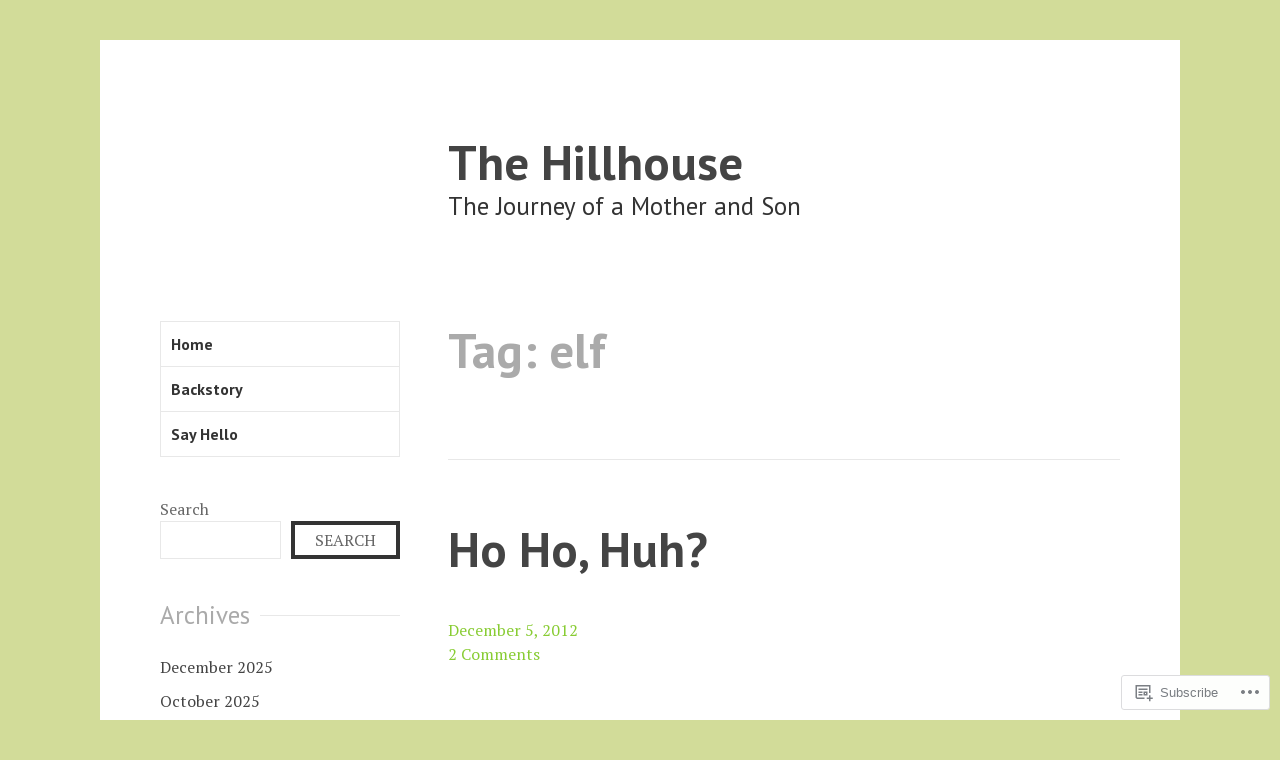

--- FILE ---
content_type: text/html; charset=UTF-8
request_url: https://thehillhouseingreenfield.com/tag/elf/
body_size: 18040
content:
<!DOCTYPE html>
<html lang="en">
<head>
<meta charset="UTF-8">
<meta name="viewport" content="width=device-width, initial-scale=1">
<link rel="profile" href="http://gmpg.org/xfn/11">
<link rel="pingback" href="https://thehillhouseingreenfield.com/xmlrpc.php">

<title>elf &#8211; The Hillhouse</title>
<meta name='robots' content='max-image-preview:large' />

<!-- Async WordPress.com Remote Login -->
<script id="wpcom_remote_login_js">
var wpcom_remote_login_extra_auth = '';
function wpcom_remote_login_remove_dom_node_id( element_id ) {
	var dom_node = document.getElementById( element_id );
	if ( dom_node ) { dom_node.parentNode.removeChild( dom_node ); }
}
function wpcom_remote_login_remove_dom_node_classes( class_name ) {
	var dom_nodes = document.querySelectorAll( '.' + class_name );
	for ( var i = 0; i < dom_nodes.length; i++ ) {
		dom_nodes[ i ].parentNode.removeChild( dom_nodes[ i ] );
	}
}
function wpcom_remote_login_final_cleanup() {
	wpcom_remote_login_remove_dom_node_classes( "wpcom_remote_login_msg" );
	wpcom_remote_login_remove_dom_node_id( "wpcom_remote_login_key" );
	wpcom_remote_login_remove_dom_node_id( "wpcom_remote_login_validate" );
	wpcom_remote_login_remove_dom_node_id( "wpcom_remote_login_js" );
	wpcom_remote_login_remove_dom_node_id( "wpcom_request_access_iframe" );
	wpcom_remote_login_remove_dom_node_id( "wpcom_request_access_styles" );
}

// Watch for messages back from the remote login
window.addEventListener( "message", function( e ) {
	if ( e.origin === "https://r-login.wordpress.com" ) {
		var data = {};
		try {
			data = JSON.parse( e.data );
		} catch( e ) {
			wpcom_remote_login_final_cleanup();
			return;
		}

		if ( data.msg === 'LOGIN' ) {
			// Clean up the login check iframe
			wpcom_remote_login_remove_dom_node_id( "wpcom_remote_login_key" );

			var id_regex = new RegExp( /^[0-9]+$/ );
			var token_regex = new RegExp( /^.*|.*|.*$/ );
			if (
				token_regex.test( data.token )
				&& id_regex.test( data.wpcomid )
			) {
				// We have everything we need to ask for a login
				var script = document.createElement( "script" );
				script.setAttribute( "id", "wpcom_remote_login_validate" );
				script.src = '/remote-login.php?wpcom_remote_login=validate'
					+ '&wpcomid=' + data.wpcomid
					+ '&token=' + encodeURIComponent( data.token )
					+ '&host=' + window.location.protocol
					+ '//' + window.location.hostname
					+ '&postid=4596'
					+ '&is_singular=';
				document.body.appendChild( script );
			}

			return;
		}

		// Safari ITP, not logged in, so redirect
		if ( data.msg === 'LOGIN-REDIRECT' ) {
			window.location = 'https://wordpress.com/log-in?redirect_to=' + window.location.href;
			return;
		}

		// Safari ITP, storage access failed, remove the request
		if ( data.msg === 'LOGIN-REMOVE' ) {
			var css_zap = 'html { -webkit-transition: margin-top 1s; transition: margin-top 1s; } /* 9001 */ html { margin-top: 0 !important; } * html body { margin-top: 0 !important; } @media screen and ( max-width: 782px ) { html { margin-top: 0 !important; } * html body { margin-top: 0 !important; } }';
			var style_zap = document.createElement( 'style' );
			style_zap.type = 'text/css';
			style_zap.appendChild( document.createTextNode( css_zap ) );
			document.body.appendChild( style_zap );

			var e = document.getElementById( 'wpcom_request_access_iframe' );
			e.parentNode.removeChild( e );

			document.cookie = 'wordpress_com_login_access=denied; path=/; max-age=31536000';

			return;
		}

		// Safari ITP
		if ( data.msg === 'REQUEST_ACCESS' ) {
			console.log( 'request access: safari' );

			// Check ITP iframe enable/disable knob
			if ( wpcom_remote_login_extra_auth !== 'safari_itp_iframe' ) {
				return;
			}

			// If we are in a "private window" there is no ITP.
			var private_window = false;
			try {
				var opendb = window.openDatabase( null, null, null, null );
			} catch( e ) {
				private_window = true;
			}

			if ( private_window ) {
				console.log( 'private window' );
				return;
			}

			var iframe = document.createElement( 'iframe' );
			iframe.id = 'wpcom_request_access_iframe';
			iframe.setAttribute( 'scrolling', 'no' );
			iframe.setAttribute( 'sandbox', 'allow-storage-access-by-user-activation allow-scripts allow-same-origin allow-top-navigation-by-user-activation' );
			iframe.src = 'https://r-login.wordpress.com/remote-login.php?wpcom_remote_login=request_access&origin=' + encodeURIComponent( data.origin ) + '&wpcomid=' + encodeURIComponent( data.wpcomid );

			var css = 'html { -webkit-transition: margin-top 1s; transition: margin-top 1s; } /* 9001 */ html { margin-top: 46px !important; } * html body { margin-top: 46px !important; } @media screen and ( max-width: 660px ) { html { margin-top: 71px !important; } * html body { margin-top: 71px !important; } #wpcom_request_access_iframe { display: block; height: 71px !important; } } #wpcom_request_access_iframe { border: 0px; height: 46px; position: fixed; top: 0; left: 0; width: 100%; min-width: 100%; z-index: 99999; background: #23282d; } ';

			var style = document.createElement( 'style' );
			style.type = 'text/css';
			style.id = 'wpcom_request_access_styles';
			style.appendChild( document.createTextNode( css ) );
			document.body.appendChild( style );

			document.body.appendChild( iframe );
		}

		if ( data.msg === 'DONE' ) {
			wpcom_remote_login_final_cleanup();
		}
	}
}, false );

// Inject the remote login iframe after the page has had a chance to load
// more critical resources
window.addEventListener( "DOMContentLoaded", function( e ) {
	var iframe = document.createElement( "iframe" );
	iframe.style.display = "none";
	iframe.setAttribute( "scrolling", "no" );
	iframe.setAttribute( "id", "wpcom_remote_login_key" );
	iframe.src = "https://r-login.wordpress.com/remote-login.php"
		+ "?wpcom_remote_login=key"
		+ "&origin=aHR0cHM6Ly90aGVoaWxsaG91c2VpbmdyZWVuZmllbGQuY29t"
		+ "&wpcomid=15526768"
		+ "&time=" + Math.floor( Date.now() / 1000 );
	document.body.appendChild( iframe );
}, false );
</script>
<link rel='dns-prefetch' href='//s0.wp.com' />
<link rel='dns-prefetch' href='//fonts-api.wp.com' />
<link rel="alternate" type="application/rss+xml" title="The Hillhouse &raquo; Feed" href="https://thehillhouseingreenfield.com/feed/" />
<link rel="alternate" type="application/rss+xml" title="The Hillhouse &raquo; Comments Feed" href="https://thehillhouseingreenfield.com/comments/feed/" />
<link rel="alternate" type="application/rss+xml" title="The Hillhouse &raquo; elf Tag Feed" href="https://thehillhouseingreenfield.com/tag/elf/feed/" />
	<script type="text/javascript">
		/* <![CDATA[ */
		function addLoadEvent(func) {
			var oldonload = window.onload;
			if (typeof window.onload != 'function') {
				window.onload = func;
			} else {
				window.onload = function () {
					oldonload();
					func();
				}
			}
		}
		/* ]]> */
	</script>
	<style id='wp-emoji-styles-inline-css'>

	img.wp-smiley, img.emoji {
		display: inline !important;
		border: none !important;
		box-shadow: none !important;
		height: 1em !important;
		width: 1em !important;
		margin: 0 0.07em !important;
		vertical-align: -0.1em !important;
		background: none !important;
		padding: 0 !important;
	}
/*# sourceURL=wp-emoji-styles-inline-css */
</style>
<link crossorigin='anonymous' rel='stylesheet' id='all-css-2-1' href='/wp-content/plugins/gutenberg-core/v22.2.0/build/styles/block-library/style.css?m=1764855221i&cssminify=yes' type='text/css' media='all' />
<style id='wp-block-library-inline-css'>
.has-text-align-justify {
	text-align:justify;
}
.has-text-align-justify{text-align:justify;}

/*# sourceURL=wp-block-library-inline-css */
</style><style id='wp-block-search-inline-css'>
.wp-block-search__button{margin-left:10px;word-break:normal}.wp-block-search__button.has-icon{line-height:0}.wp-block-search__button svg{fill:currentColor;height:1.25em;min-height:24px;min-width:24px;vertical-align:text-bottom;width:1.25em}:where(.wp-block-search__button){border:1px solid #ccc;padding:6px 10px}.wp-block-search__inside-wrapper{display:flex;flex:auto;flex-wrap:nowrap;max-width:100%}.wp-block-search__label{width:100%}.wp-block-search.wp-block-search__button-only .wp-block-search__button{box-sizing:border-box;display:flex;flex-shrink:0;justify-content:center;margin-left:0;max-width:100%}.wp-block-search.wp-block-search__button-only .wp-block-search__inside-wrapper{min-width:0!important;transition-property:width}.wp-block-search.wp-block-search__button-only .wp-block-search__input{flex-basis:100%;transition-duration:.3s}.wp-block-search.wp-block-search__button-only.wp-block-search__searchfield-hidden,.wp-block-search.wp-block-search__button-only.wp-block-search__searchfield-hidden .wp-block-search__inside-wrapper{overflow:hidden}.wp-block-search.wp-block-search__button-only.wp-block-search__searchfield-hidden .wp-block-search__input{border-left-width:0!important;border-right-width:0!important;flex-basis:0;flex-grow:0;margin:0;min-width:0!important;padding-left:0!important;padding-right:0!important;width:0!important}:where(.wp-block-search__input){appearance:none;border:1px solid #949494;flex-grow:1;font-family:inherit;font-size:inherit;font-style:inherit;font-weight:inherit;letter-spacing:inherit;line-height:inherit;margin-left:0;margin-right:0;min-width:3rem;padding:8px;text-decoration:unset!important;text-transform:inherit}:where(.wp-block-search__button-inside .wp-block-search__inside-wrapper){background-color:#fff;border:1px solid #949494;box-sizing:border-box;padding:4px}:where(.wp-block-search__button-inside .wp-block-search__inside-wrapper) .wp-block-search__input{border:none;border-radius:0;padding:0 4px}:where(.wp-block-search__button-inside .wp-block-search__inside-wrapper) .wp-block-search__input:focus{outline:none}:where(.wp-block-search__button-inside .wp-block-search__inside-wrapper) :where(.wp-block-search__button){padding:4px 8px}.wp-block-search.aligncenter .wp-block-search__inside-wrapper{margin:auto}.wp-block[data-align=right] .wp-block-search.wp-block-search__button-only .wp-block-search__inside-wrapper{float:right}
/*# sourceURL=/wp-content/plugins/gutenberg-core/v22.2.0/build/styles/block-library/search/style.css */
</style>
<style id='global-styles-inline-css'>
:root{--wp--preset--aspect-ratio--square: 1;--wp--preset--aspect-ratio--4-3: 4/3;--wp--preset--aspect-ratio--3-4: 3/4;--wp--preset--aspect-ratio--3-2: 3/2;--wp--preset--aspect-ratio--2-3: 2/3;--wp--preset--aspect-ratio--16-9: 16/9;--wp--preset--aspect-ratio--9-16: 9/16;--wp--preset--color--black: #000000;--wp--preset--color--cyan-bluish-gray: #abb8c3;--wp--preset--color--white: #ffffff;--wp--preset--color--pale-pink: #f78da7;--wp--preset--color--vivid-red: #cf2e2e;--wp--preset--color--luminous-vivid-orange: #ff6900;--wp--preset--color--luminous-vivid-amber: #fcb900;--wp--preset--color--light-green-cyan: #7bdcb5;--wp--preset--color--vivid-green-cyan: #00d084;--wp--preset--color--pale-cyan-blue: #8ed1fc;--wp--preset--color--vivid-cyan-blue: #0693e3;--wp--preset--color--vivid-purple: #9b51e0;--wp--preset--gradient--vivid-cyan-blue-to-vivid-purple: linear-gradient(135deg,rgb(6,147,227) 0%,rgb(155,81,224) 100%);--wp--preset--gradient--light-green-cyan-to-vivid-green-cyan: linear-gradient(135deg,rgb(122,220,180) 0%,rgb(0,208,130) 100%);--wp--preset--gradient--luminous-vivid-amber-to-luminous-vivid-orange: linear-gradient(135deg,rgb(252,185,0) 0%,rgb(255,105,0) 100%);--wp--preset--gradient--luminous-vivid-orange-to-vivid-red: linear-gradient(135deg,rgb(255,105,0) 0%,rgb(207,46,46) 100%);--wp--preset--gradient--very-light-gray-to-cyan-bluish-gray: linear-gradient(135deg,rgb(238,238,238) 0%,rgb(169,184,195) 100%);--wp--preset--gradient--cool-to-warm-spectrum: linear-gradient(135deg,rgb(74,234,220) 0%,rgb(151,120,209) 20%,rgb(207,42,186) 40%,rgb(238,44,130) 60%,rgb(251,105,98) 80%,rgb(254,248,76) 100%);--wp--preset--gradient--blush-light-purple: linear-gradient(135deg,rgb(255,206,236) 0%,rgb(152,150,240) 100%);--wp--preset--gradient--blush-bordeaux: linear-gradient(135deg,rgb(254,205,165) 0%,rgb(254,45,45) 50%,rgb(107,0,62) 100%);--wp--preset--gradient--luminous-dusk: linear-gradient(135deg,rgb(255,203,112) 0%,rgb(199,81,192) 50%,rgb(65,88,208) 100%);--wp--preset--gradient--pale-ocean: linear-gradient(135deg,rgb(255,245,203) 0%,rgb(182,227,212) 50%,rgb(51,167,181) 100%);--wp--preset--gradient--electric-grass: linear-gradient(135deg,rgb(202,248,128) 0%,rgb(113,206,126) 100%);--wp--preset--gradient--midnight: linear-gradient(135deg,rgb(2,3,129) 0%,rgb(40,116,252) 100%);--wp--preset--font-size--small: 13px;--wp--preset--font-size--medium: 20px;--wp--preset--font-size--large: 36px;--wp--preset--font-size--x-large: 42px;--wp--preset--font-family--albert-sans: 'Albert Sans', sans-serif;--wp--preset--font-family--alegreya: Alegreya, serif;--wp--preset--font-family--arvo: Arvo, serif;--wp--preset--font-family--bodoni-moda: 'Bodoni Moda', serif;--wp--preset--font-family--bricolage-grotesque: 'Bricolage Grotesque', sans-serif;--wp--preset--font-family--cabin: Cabin, sans-serif;--wp--preset--font-family--chivo: Chivo, sans-serif;--wp--preset--font-family--commissioner: Commissioner, sans-serif;--wp--preset--font-family--cormorant: Cormorant, serif;--wp--preset--font-family--courier-prime: 'Courier Prime', monospace;--wp--preset--font-family--crimson-pro: 'Crimson Pro', serif;--wp--preset--font-family--dm-mono: 'DM Mono', monospace;--wp--preset--font-family--dm-sans: 'DM Sans', sans-serif;--wp--preset--font-family--dm-serif-display: 'DM Serif Display', serif;--wp--preset--font-family--domine: Domine, serif;--wp--preset--font-family--eb-garamond: 'EB Garamond', serif;--wp--preset--font-family--epilogue: Epilogue, sans-serif;--wp--preset--font-family--fahkwang: Fahkwang, sans-serif;--wp--preset--font-family--figtree: Figtree, sans-serif;--wp--preset--font-family--fira-sans: 'Fira Sans', sans-serif;--wp--preset--font-family--fjalla-one: 'Fjalla One', sans-serif;--wp--preset--font-family--fraunces: Fraunces, serif;--wp--preset--font-family--gabarito: Gabarito, system-ui;--wp--preset--font-family--ibm-plex-mono: 'IBM Plex Mono', monospace;--wp--preset--font-family--ibm-plex-sans: 'IBM Plex Sans', sans-serif;--wp--preset--font-family--ibarra-real-nova: 'Ibarra Real Nova', serif;--wp--preset--font-family--instrument-serif: 'Instrument Serif', serif;--wp--preset--font-family--inter: Inter, sans-serif;--wp--preset--font-family--josefin-sans: 'Josefin Sans', sans-serif;--wp--preset--font-family--jost: Jost, sans-serif;--wp--preset--font-family--libre-baskerville: 'Libre Baskerville', serif;--wp--preset--font-family--libre-franklin: 'Libre Franklin', sans-serif;--wp--preset--font-family--literata: Literata, serif;--wp--preset--font-family--lora: Lora, serif;--wp--preset--font-family--merriweather: Merriweather, serif;--wp--preset--font-family--montserrat: Montserrat, sans-serif;--wp--preset--font-family--newsreader: Newsreader, serif;--wp--preset--font-family--noto-sans-mono: 'Noto Sans Mono', sans-serif;--wp--preset--font-family--nunito: Nunito, sans-serif;--wp--preset--font-family--open-sans: 'Open Sans', sans-serif;--wp--preset--font-family--overpass: Overpass, sans-serif;--wp--preset--font-family--pt-serif: 'PT Serif', serif;--wp--preset--font-family--petrona: Petrona, serif;--wp--preset--font-family--piazzolla: Piazzolla, serif;--wp--preset--font-family--playfair-display: 'Playfair Display', serif;--wp--preset--font-family--plus-jakarta-sans: 'Plus Jakarta Sans', sans-serif;--wp--preset--font-family--poppins: Poppins, sans-serif;--wp--preset--font-family--raleway: Raleway, sans-serif;--wp--preset--font-family--roboto: Roboto, sans-serif;--wp--preset--font-family--roboto-slab: 'Roboto Slab', serif;--wp--preset--font-family--rubik: Rubik, sans-serif;--wp--preset--font-family--rufina: Rufina, serif;--wp--preset--font-family--sora: Sora, sans-serif;--wp--preset--font-family--source-sans-3: 'Source Sans 3', sans-serif;--wp--preset--font-family--source-serif-4: 'Source Serif 4', serif;--wp--preset--font-family--space-mono: 'Space Mono', monospace;--wp--preset--font-family--syne: Syne, sans-serif;--wp--preset--font-family--texturina: Texturina, serif;--wp--preset--font-family--urbanist: Urbanist, sans-serif;--wp--preset--font-family--work-sans: 'Work Sans', sans-serif;--wp--preset--spacing--20: 0.44rem;--wp--preset--spacing--30: 0.67rem;--wp--preset--spacing--40: 1rem;--wp--preset--spacing--50: 1.5rem;--wp--preset--spacing--60: 2.25rem;--wp--preset--spacing--70: 3.38rem;--wp--preset--spacing--80: 5.06rem;--wp--preset--shadow--natural: 6px 6px 9px rgba(0, 0, 0, 0.2);--wp--preset--shadow--deep: 12px 12px 50px rgba(0, 0, 0, 0.4);--wp--preset--shadow--sharp: 6px 6px 0px rgba(0, 0, 0, 0.2);--wp--preset--shadow--outlined: 6px 6px 0px -3px rgb(255, 255, 255), 6px 6px rgb(0, 0, 0);--wp--preset--shadow--crisp: 6px 6px 0px rgb(0, 0, 0);}:where(.is-layout-flex){gap: 0.5em;}:where(.is-layout-grid){gap: 0.5em;}body .is-layout-flex{display: flex;}.is-layout-flex{flex-wrap: wrap;align-items: center;}.is-layout-flex > :is(*, div){margin: 0;}body .is-layout-grid{display: grid;}.is-layout-grid > :is(*, div){margin: 0;}:where(.wp-block-columns.is-layout-flex){gap: 2em;}:where(.wp-block-columns.is-layout-grid){gap: 2em;}:where(.wp-block-post-template.is-layout-flex){gap: 1.25em;}:where(.wp-block-post-template.is-layout-grid){gap: 1.25em;}.has-black-color{color: var(--wp--preset--color--black) !important;}.has-cyan-bluish-gray-color{color: var(--wp--preset--color--cyan-bluish-gray) !important;}.has-white-color{color: var(--wp--preset--color--white) !important;}.has-pale-pink-color{color: var(--wp--preset--color--pale-pink) !important;}.has-vivid-red-color{color: var(--wp--preset--color--vivid-red) !important;}.has-luminous-vivid-orange-color{color: var(--wp--preset--color--luminous-vivid-orange) !important;}.has-luminous-vivid-amber-color{color: var(--wp--preset--color--luminous-vivid-amber) !important;}.has-light-green-cyan-color{color: var(--wp--preset--color--light-green-cyan) !important;}.has-vivid-green-cyan-color{color: var(--wp--preset--color--vivid-green-cyan) !important;}.has-pale-cyan-blue-color{color: var(--wp--preset--color--pale-cyan-blue) !important;}.has-vivid-cyan-blue-color{color: var(--wp--preset--color--vivid-cyan-blue) !important;}.has-vivid-purple-color{color: var(--wp--preset--color--vivid-purple) !important;}.has-black-background-color{background-color: var(--wp--preset--color--black) !important;}.has-cyan-bluish-gray-background-color{background-color: var(--wp--preset--color--cyan-bluish-gray) !important;}.has-white-background-color{background-color: var(--wp--preset--color--white) !important;}.has-pale-pink-background-color{background-color: var(--wp--preset--color--pale-pink) !important;}.has-vivid-red-background-color{background-color: var(--wp--preset--color--vivid-red) !important;}.has-luminous-vivid-orange-background-color{background-color: var(--wp--preset--color--luminous-vivid-orange) !important;}.has-luminous-vivid-amber-background-color{background-color: var(--wp--preset--color--luminous-vivid-amber) !important;}.has-light-green-cyan-background-color{background-color: var(--wp--preset--color--light-green-cyan) !important;}.has-vivid-green-cyan-background-color{background-color: var(--wp--preset--color--vivid-green-cyan) !important;}.has-pale-cyan-blue-background-color{background-color: var(--wp--preset--color--pale-cyan-blue) !important;}.has-vivid-cyan-blue-background-color{background-color: var(--wp--preset--color--vivid-cyan-blue) !important;}.has-vivid-purple-background-color{background-color: var(--wp--preset--color--vivid-purple) !important;}.has-black-border-color{border-color: var(--wp--preset--color--black) !important;}.has-cyan-bluish-gray-border-color{border-color: var(--wp--preset--color--cyan-bluish-gray) !important;}.has-white-border-color{border-color: var(--wp--preset--color--white) !important;}.has-pale-pink-border-color{border-color: var(--wp--preset--color--pale-pink) !important;}.has-vivid-red-border-color{border-color: var(--wp--preset--color--vivid-red) !important;}.has-luminous-vivid-orange-border-color{border-color: var(--wp--preset--color--luminous-vivid-orange) !important;}.has-luminous-vivid-amber-border-color{border-color: var(--wp--preset--color--luminous-vivid-amber) !important;}.has-light-green-cyan-border-color{border-color: var(--wp--preset--color--light-green-cyan) !important;}.has-vivid-green-cyan-border-color{border-color: var(--wp--preset--color--vivid-green-cyan) !important;}.has-pale-cyan-blue-border-color{border-color: var(--wp--preset--color--pale-cyan-blue) !important;}.has-vivid-cyan-blue-border-color{border-color: var(--wp--preset--color--vivid-cyan-blue) !important;}.has-vivid-purple-border-color{border-color: var(--wp--preset--color--vivid-purple) !important;}.has-vivid-cyan-blue-to-vivid-purple-gradient-background{background: var(--wp--preset--gradient--vivid-cyan-blue-to-vivid-purple) !important;}.has-light-green-cyan-to-vivid-green-cyan-gradient-background{background: var(--wp--preset--gradient--light-green-cyan-to-vivid-green-cyan) !important;}.has-luminous-vivid-amber-to-luminous-vivid-orange-gradient-background{background: var(--wp--preset--gradient--luminous-vivid-amber-to-luminous-vivid-orange) !important;}.has-luminous-vivid-orange-to-vivid-red-gradient-background{background: var(--wp--preset--gradient--luminous-vivid-orange-to-vivid-red) !important;}.has-very-light-gray-to-cyan-bluish-gray-gradient-background{background: var(--wp--preset--gradient--very-light-gray-to-cyan-bluish-gray) !important;}.has-cool-to-warm-spectrum-gradient-background{background: var(--wp--preset--gradient--cool-to-warm-spectrum) !important;}.has-blush-light-purple-gradient-background{background: var(--wp--preset--gradient--blush-light-purple) !important;}.has-blush-bordeaux-gradient-background{background: var(--wp--preset--gradient--blush-bordeaux) !important;}.has-luminous-dusk-gradient-background{background: var(--wp--preset--gradient--luminous-dusk) !important;}.has-pale-ocean-gradient-background{background: var(--wp--preset--gradient--pale-ocean) !important;}.has-electric-grass-gradient-background{background: var(--wp--preset--gradient--electric-grass) !important;}.has-midnight-gradient-background{background: var(--wp--preset--gradient--midnight) !important;}.has-small-font-size{font-size: var(--wp--preset--font-size--small) !important;}.has-medium-font-size{font-size: var(--wp--preset--font-size--medium) !important;}.has-large-font-size{font-size: var(--wp--preset--font-size--large) !important;}.has-x-large-font-size{font-size: var(--wp--preset--font-size--x-large) !important;}.has-albert-sans-font-family{font-family: var(--wp--preset--font-family--albert-sans) !important;}.has-alegreya-font-family{font-family: var(--wp--preset--font-family--alegreya) !important;}.has-arvo-font-family{font-family: var(--wp--preset--font-family--arvo) !important;}.has-bodoni-moda-font-family{font-family: var(--wp--preset--font-family--bodoni-moda) !important;}.has-bricolage-grotesque-font-family{font-family: var(--wp--preset--font-family--bricolage-grotesque) !important;}.has-cabin-font-family{font-family: var(--wp--preset--font-family--cabin) !important;}.has-chivo-font-family{font-family: var(--wp--preset--font-family--chivo) !important;}.has-commissioner-font-family{font-family: var(--wp--preset--font-family--commissioner) !important;}.has-cormorant-font-family{font-family: var(--wp--preset--font-family--cormorant) !important;}.has-courier-prime-font-family{font-family: var(--wp--preset--font-family--courier-prime) !important;}.has-crimson-pro-font-family{font-family: var(--wp--preset--font-family--crimson-pro) !important;}.has-dm-mono-font-family{font-family: var(--wp--preset--font-family--dm-mono) !important;}.has-dm-sans-font-family{font-family: var(--wp--preset--font-family--dm-sans) !important;}.has-dm-serif-display-font-family{font-family: var(--wp--preset--font-family--dm-serif-display) !important;}.has-domine-font-family{font-family: var(--wp--preset--font-family--domine) !important;}.has-eb-garamond-font-family{font-family: var(--wp--preset--font-family--eb-garamond) !important;}.has-epilogue-font-family{font-family: var(--wp--preset--font-family--epilogue) !important;}.has-fahkwang-font-family{font-family: var(--wp--preset--font-family--fahkwang) !important;}.has-figtree-font-family{font-family: var(--wp--preset--font-family--figtree) !important;}.has-fira-sans-font-family{font-family: var(--wp--preset--font-family--fira-sans) !important;}.has-fjalla-one-font-family{font-family: var(--wp--preset--font-family--fjalla-one) !important;}.has-fraunces-font-family{font-family: var(--wp--preset--font-family--fraunces) !important;}.has-gabarito-font-family{font-family: var(--wp--preset--font-family--gabarito) !important;}.has-ibm-plex-mono-font-family{font-family: var(--wp--preset--font-family--ibm-plex-mono) !important;}.has-ibm-plex-sans-font-family{font-family: var(--wp--preset--font-family--ibm-plex-sans) !important;}.has-ibarra-real-nova-font-family{font-family: var(--wp--preset--font-family--ibarra-real-nova) !important;}.has-instrument-serif-font-family{font-family: var(--wp--preset--font-family--instrument-serif) !important;}.has-inter-font-family{font-family: var(--wp--preset--font-family--inter) !important;}.has-josefin-sans-font-family{font-family: var(--wp--preset--font-family--josefin-sans) !important;}.has-jost-font-family{font-family: var(--wp--preset--font-family--jost) !important;}.has-libre-baskerville-font-family{font-family: var(--wp--preset--font-family--libre-baskerville) !important;}.has-libre-franklin-font-family{font-family: var(--wp--preset--font-family--libre-franklin) !important;}.has-literata-font-family{font-family: var(--wp--preset--font-family--literata) !important;}.has-lora-font-family{font-family: var(--wp--preset--font-family--lora) !important;}.has-merriweather-font-family{font-family: var(--wp--preset--font-family--merriweather) !important;}.has-montserrat-font-family{font-family: var(--wp--preset--font-family--montserrat) !important;}.has-newsreader-font-family{font-family: var(--wp--preset--font-family--newsreader) !important;}.has-noto-sans-mono-font-family{font-family: var(--wp--preset--font-family--noto-sans-mono) !important;}.has-nunito-font-family{font-family: var(--wp--preset--font-family--nunito) !important;}.has-open-sans-font-family{font-family: var(--wp--preset--font-family--open-sans) !important;}.has-overpass-font-family{font-family: var(--wp--preset--font-family--overpass) !important;}.has-pt-serif-font-family{font-family: var(--wp--preset--font-family--pt-serif) !important;}.has-petrona-font-family{font-family: var(--wp--preset--font-family--petrona) !important;}.has-piazzolla-font-family{font-family: var(--wp--preset--font-family--piazzolla) !important;}.has-playfair-display-font-family{font-family: var(--wp--preset--font-family--playfair-display) !important;}.has-plus-jakarta-sans-font-family{font-family: var(--wp--preset--font-family--plus-jakarta-sans) !important;}.has-poppins-font-family{font-family: var(--wp--preset--font-family--poppins) !important;}.has-raleway-font-family{font-family: var(--wp--preset--font-family--raleway) !important;}.has-roboto-font-family{font-family: var(--wp--preset--font-family--roboto) !important;}.has-roboto-slab-font-family{font-family: var(--wp--preset--font-family--roboto-slab) !important;}.has-rubik-font-family{font-family: var(--wp--preset--font-family--rubik) !important;}.has-rufina-font-family{font-family: var(--wp--preset--font-family--rufina) !important;}.has-sora-font-family{font-family: var(--wp--preset--font-family--sora) !important;}.has-source-sans-3-font-family{font-family: var(--wp--preset--font-family--source-sans-3) !important;}.has-source-serif-4-font-family{font-family: var(--wp--preset--font-family--source-serif-4) !important;}.has-space-mono-font-family{font-family: var(--wp--preset--font-family--space-mono) !important;}.has-syne-font-family{font-family: var(--wp--preset--font-family--syne) !important;}.has-texturina-font-family{font-family: var(--wp--preset--font-family--texturina) !important;}.has-urbanist-font-family{font-family: var(--wp--preset--font-family--urbanist) !important;}.has-work-sans-font-family{font-family: var(--wp--preset--font-family--work-sans) !important;}
/*# sourceURL=global-styles-inline-css */
</style>

<style id='classic-theme-styles-inline-css'>
/*! This file is auto-generated */
.wp-block-button__link{color:#fff;background-color:#32373c;border-radius:9999px;box-shadow:none;text-decoration:none;padding:calc(.667em + 2px) calc(1.333em + 2px);font-size:1.125em}.wp-block-file__button{background:#32373c;color:#fff;text-decoration:none}
/*# sourceURL=/wp-includes/css/classic-themes.min.css */
</style>
<link crossorigin='anonymous' rel='stylesheet' id='all-css-4-1' href='/_static/??-eJx9jEEOAiEQBD/kQECjeDC+ZWEnijIwYWA3/l72op689KFTVXplCCU3zE1z6reYRYfiUwlP0VYZpwxIJE4IFRd10HOU9iFA2iuhCiI7/ROiDt9WxfETT20jCOc4YUIa2D9t5eGA91xRBMZS7ATtPkTZvCtdzNEZt7f2fHq8Afl7R7w=&cssminify=yes' type='text/css' media='all' />
<link rel='stylesheet' id='sapor-fonts-css' href='https://fonts-api.wp.com/css?family=PT+Sans%3A400%2C700%2C400italic%2C700italic%7CPT+Serif%3A400%2C700%2C400italic%2C700italic&#038;subset=latin%2Clatin-ext' media='all' />
<link crossorigin='anonymous' rel='stylesheet' id='all-css-6-1' href='/_static/??-eJx9juEKwjAMhF/IGqaT+Ud8FOlKrJ1tUpoU8e2tIjiY7N995C538MjGMSmSgt4woUCuI4jNXED0GXHrRDYws6Vqcqw+kMCEmq27fxkSM8ElkAOPhCW0hPyXi6eL7mZod8dprb/gGNk36T/+H66FPLKJ7KyGtnYO5hptKO/oOZ264bDfHfuh66cXn7dtRA==&cssminify=yes' type='text/css' media='all' />
<style id='sapor-style-inline-css'>
.cat-links, .byline { clip: rect(1px, 1px, 1px, 1px); height: 1px; position: absolute; overflow: hidden; width: 1px; }
/*# sourceURL=sapor-style-inline-css */
</style>
<link crossorigin='anonymous' rel='stylesheet' id='print-css-7-1' href='/wp-content/mu-plugins/global-print/global-print.css?m=1465851035i&cssminify=yes' type='text/css' media='print' />
<style id='jetpack-global-styles-frontend-style-inline-css'>
:root { --font-headings: unset; --font-base: unset; --font-headings-default: -apple-system,BlinkMacSystemFont,"Segoe UI",Roboto,Oxygen-Sans,Ubuntu,Cantarell,"Helvetica Neue",sans-serif; --font-base-default: -apple-system,BlinkMacSystemFont,"Segoe UI",Roboto,Oxygen-Sans,Ubuntu,Cantarell,"Helvetica Neue",sans-serif;}
/*# sourceURL=jetpack-global-styles-frontend-style-inline-css */
</style>
<link crossorigin='anonymous' rel='stylesheet' id='all-css-10-1' href='/wp-content/themes/h4/global.css?m=1420737423i&cssminify=yes' type='text/css' media='all' />
<script type="text/javascript" id="wpcom-actionbar-placeholder-js-extra">
/* <![CDATA[ */
var actionbardata = {"siteID":"15526768","postID":"0","siteURL":"https://thehillhouseingreenfield.com","xhrURL":"https://thehillhouseingreenfield.com/wp-admin/admin-ajax.php","nonce":"8a5ce914b8","isLoggedIn":"","statusMessage":"","subsEmailDefault":"instantly","proxyScriptUrl":"https://s0.wp.com/wp-content/js/wpcom-proxy-request.js?m=1513050504i&amp;ver=20211021","i18n":{"followedText":"New posts from this site will now appear in your \u003Ca href=\"https://wordpress.com/reader\"\u003EReader\u003C/a\u003E","foldBar":"Collapse this bar","unfoldBar":"Expand this bar","shortLinkCopied":"Shortlink copied to clipboard."}};
//# sourceURL=wpcom-actionbar-placeholder-js-extra
/* ]]> */
</script>
<script type="text/javascript" id="jetpack-mu-wpcom-settings-js-before">
/* <![CDATA[ */
var JETPACK_MU_WPCOM_SETTINGS = {"assetsUrl":"https://s0.wp.com/wp-content/mu-plugins/jetpack-mu-wpcom-plugin/moon/jetpack_vendor/automattic/jetpack-mu-wpcom/src/build/"};
//# sourceURL=jetpack-mu-wpcom-settings-js-before
/* ]]> */
</script>
<script crossorigin='anonymous' type='text/javascript'  src='/_static/??-eJzTLy/QTc7PK0nNK9HPKtYvyinRLSjKr6jUyyrW0QfKZeYl55SmpBaDJLMKS1OLKqGUXm5mHkFFurmZ6UWJJalQxfa5tobmRgamxgZmFpZZACbyLJI='></script>
<script type="text/javascript" id="rlt-proxy-js-after">
/* <![CDATA[ */
	rltInitialize( {"token":null,"iframeOrigins":["https:\/\/widgets.wp.com"]} );
//# sourceURL=rlt-proxy-js-after
/* ]]> */
</script>
<link rel="EditURI" type="application/rsd+xml" title="RSD" href="https://thehillhouseingreenfield.wordpress.com/xmlrpc.php?rsd" />
<meta name="generator" content="WordPress.com" />

<!-- Jetpack Open Graph Tags -->
<meta property="og:type" content="website" />
<meta property="og:title" content="elf &#8211; The Hillhouse" />
<meta property="og:url" content="https://thehillhouseingreenfield.com/tag/elf/" />
<meta property="og:site_name" content="The Hillhouse" />
<meta property="og:image" content="https://s0.wp.com/_si/?t=[base64].ILHkmZ6ZrmNnfhJB4jFcJivCk6mIoO7qVdFtDhKFB8EMQ" />
<meta property="og:image:width" content="1200" />
<meta property="og:image:height" content="630" />
<meta property="og:image:alt" content="" />
<meta property="og:locale" content="en_US" />

<!-- End Jetpack Open Graph Tags -->
<link rel='openid.server' href='https://thehillhouseingreenfield.com/?openidserver=1' />
<link rel='openid.delegate' href='https://thehillhouseingreenfield.com/' />
<link rel="search" type="application/opensearchdescription+xml" href="https://thehillhouseingreenfield.com/osd.xml" title="The Hillhouse" />
<link rel="search" type="application/opensearchdescription+xml" href="https://s1.wp.com/opensearch.xml" title="WordPress.com" />
<meta name="theme-color" content="#d2dc99" />
		<style type="text/css">
			.recentcomments a {
				display: inline !important;
				padding: 0 !important;
				margin: 0 !important;
			}

			table.recentcommentsavatartop img.avatar, table.recentcommentsavatarend img.avatar {
				border: 0px;
				margin: 0;
			}

			table.recentcommentsavatartop a, table.recentcommentsavatarend a {
				border: 0px !important;
				background-color: transparent !important;
			}

			td.recentcommentsavatarend, td.recentcommentsavatartop {
				padding: 0px 0px 1px 0px;
				margin: 0px;
			}

			td.recentcommentstextend {
				border: none !important;
				padding: 0px 0px 2px 10px;
			}

			.rtl td.recentcommentstextend {
				padding: 0px 10px 2px 0px;
			}

			td.recentcommentstexttop {
				border: none;
				padding: 0px 0px 0px 10px;
			}

			.rtl td.recentcommentstexttop {
				padding: 0px 10px 0px 0px;
			}
		</style>
		<meta name="description" content="Posts about elf written by wingmother" />
<style type="text/css" id="custom-background-css">
body.custom-background { background-color: #d2dc99; }
</style>
	<style type="text/css" id="custom-colors-css">body { background-color: #d2dc99;}
body, button, input, select, textarea { color: #666666;}
.toggle-on .action-text { color: #88cc33;}
.toggle-on .action-text:before { color: #88cc33;}
button:hover, input[type="button"]:hover, input[type="reset"]:hover, input[type="submit"]:hover { background-color: #88cc33;}
button:hover, input[type="button"]:hover, input[type="reset"]:hover, input[type="submit"]:hover { border: #88cc33;}
button:active, button:focus, input[type="button"]:active, input[type="button"]:focus, input[type="reset"]:active, input[type="reset"]:focus, input[type="submit"]:active, input[type="submit"]:focus { border: #88cc33;}
a.button:hover { background: #88cc33;}
a.button:hover { border: #88cc33;}
a:hover, a:focus, a:active { color: #88cc33;}
a.more-link { color: #88cc33;}
.comment-content a::after, .entry-content a::after, .entry-header a::after, .comment-respond a::after, .site-footer a::after, .entry-meta a::after, .widget_archive a::after, .widget_categories a::after, .widget_links a::after, .widget_meta a::after, .widget_pages a::after, .widget_recent_comments a::after, .widget_recent_entries a::after, .author-info a::after, .nav-links a::after  { color: #88cc33;}
.comment-content a::after, .entry-content a::after, .entry-header a::after, .comment-respond a::after, .site-footer a::after, .entry-meta a::after, .widget_archive a::after, .widget_categories a::after, .widget_links a::after, .widget_meta a::after, .widget_pages a::after, .widget_recent_comments a::after, .widget_recent_entries a::after, .author-info a::after, .nav-links a::after  { background: #88cc33;}
.main-navigation .current_page_item > a, .main-navigation .current-menu-item > a, .main-navigation .current_page_ancestor > a  { color: #88cc33;}
.showsub-toggle:hover:after, .showsub-toggle:focus:after, .showsub-toggle.sub-on:after { color: #88cc33;}
.page-links a { color: #88cc33;}
.nav-links div:hover { color: #88cc33;}
.nav-links a:hover { color: #88cc33;}
.social-links ul a { background: #88cc33;}
.screen-reader-text:hover, .screen-reader-text:active, .screen-reader-text:focus { color: #88cc33;}
.entry-meta a, .site-footer a:hover { color: #88cc33;}
a.comment-reply-link, a:visited .comment-reply-link { color: #88cc33;}
#infinite-handle span:hover { border: #88cc33;}
#infinite-handle span:hover { color: #88cc33;}
.footer-tags a:hover { background: #88cc33;}
::selection { background: #88cc33;}
::moz-selection { background: #88cc33;}
.menu-toggle:hover .action-text { color: #2E4B0B;}
.menu-toggle:hover .action-text:before { color: #2E4B0B;}
h1, h2, h3, h4, h5, h6  { color: #aaaaaa;}
blockquote  { color: #aaaaaa;}
</style>
<link rel="icon" href="https://thehillhouseingreenfield.com/wp-content/uploads/2022/04/cropped-img_72781.jpg?w=32" sizes="32x32" />
<link rel="icon" href="https://thehillhouseingreenfield.com/wp-content/uploads/2022/04/cropped-img_72781.jpg?w=192" sizes="192x192" />
<link rel="apple-touch-icon" href="https://thehillhouseingreenfield.com/wp-content/uploads/2022/04/cropped-img_72781.jpg?w=180" />
<meta name="msapplication-TileImage" content="https://thehillhouseingreenfield.com/wp-content/uploads/2022/04/cropped-img_72781.jpg?w=270" />
</head>

<body class="archive tag tag-elf tag-213617 custom-background wp-theme-pubsapor customizer-styles-applied onesidebar jetpack-reblog-enabled categories-hidden author-hidden custom-colors">

<div id="small-devices" class="device-bar">
	<button class="menu-toggle" aria-expanded="false" ><span class="screen-reader-text">Show</span><span class="action-text">Show</span></button>
</div>
<div id="page" class="hfeed site">
	<a class="skip-link screen-reader-text" href="#content">Skip to content</a>

	<header id="masthead" class="site-header" role="banner">

					<div class="site-branding">
				<h1 class="site-title"><a href="https://thehillhouseingreenfield.com/" rel="home">The Hillhouse</a></h1>
				<h2 class="site-description">The Journey of a Mother and Son</h2>
			</div><!-- .site-branding -->
			</header><!-- #masthead -->


	<div id="content" class="site-content">

	<div id="primary" class="content-area">
		<main id="main" class="site-main" role="main">

		
			<header class="page-header">
				<h1 class="page-title">Tag: <span>elf</span></h1>			</header><!-- .page-header -->

						
				
<article id="post-4596" class="post-4596 post type-post status-publish format-standard hentry category-an-ongoing-journal category-mommy-mind tag-christmas-magic tag-christmas-tree tag-country-life tag-elf tag-free-tree tag-friends tag-giving tag-good-neighbors tag-only-child tag-single-mom">
	<div class="entry-wrapper">
		
		<header class="entry-header">
			<h2 class="entry-title"><a href="https://thehillhouseingreenfield.com/2012/12/05/ho-ho-huh/" rel="bookmark">Ho Ho, Huh?</a></h2>		</header><!-- .entry-header -->

		<div class="entry-meta">
			<span class="posted-on"><a href="https://thehillhouseingreenfield.com/2012/12/05/ho-ho-huh/" rel="bookmark"><time class="entry-date published" datetime="2012-12-05T02:03:08-05:00">December 5, 2012</time><time class="updated" datetime="2012-12-05T02:08:25-05:00">December 5, 2012</time></a></span>			<span class="cat-links">Posted in <a href="https://thehillhouseingreenfield.com/category/an-ongoing-journal/" rel="category tag">An Ongoing Journal...</a>, <a href="https://thehillhouseingreenfield.com/category/mommy-mind/" rel="category tag">Mommy Mind</a></span><span class="comments-link"><a href="https://thehillhouseingreenfield.com/2012/12/05/ho-ho-huh/#comments">2 Comments</a></span>		</div><!-- .entry-meta -->

					<div class="entry-content">
				<p>In our four years here we haven&#8217;t kept a lot of holiday traditions; each year has been slightly different &#8211; and in fact this year is the <em>very first</em> Christmas for which Elihu will actually be here with me. Each year we try to make that important visit with Santa, and to watch him light the town tree, and each year we grow narcissus bulbs. That&#8217;s about it. Yeah, we get a tree, but never even do that the same way twice. Last year we cut one from a field and ended up modifying it a bit; I drilled holes in the trunk and stuck in branches to fill it out&#8230; (you can see pics of that tree under December 2011 in the archives to the right). Some things remain simple and routine, yet each year we&#8217;re met with a nice surprise or two that continues to make a believer of me.</p>
<p>When we arrived home this afternoon we found a Christmas tree leaning against our kitchen door. Huh? I just love that first moment after such a discovery&#8230; our jaws drop, we look at each other, then our mouths close and turn to smiles&#8230; And while it may be offensive to some, yes, some hearty expletives are uttered too (Elihu is skilled at this, he knows exactly when and when not to, and when he does, gotta say, he&#8217;s right on). So holy crap and hot damn, we have ourselves a tree. Although we don&#8217;t keep too many rigid traditions, I will admit to being a late starter at Christmastime, and I really like it that way. (Remember please that the three wise men didn&#8217;t even get to the manger &#8211; and give their gifts &#8211; until January 6th &#8211; <em>Epiphany</em>, ya know? And much of the Christian world correctly recognizes <em>this</em> day as the big one.) Plus, I&#8217;m kind of a control freak. I like to choose a tree. It&#8217;s kind of a big deal. I take pride in having my home reflect my own aesthetic choices, and the size and shape of a Christmas tree is a pretty big one &#8211; plus it&#8217;s one which comes only <em>once</em> a year. So ironically, in this holy moment of true giving, my less-than holy self is having a tiny tantrum.</p>
<p>How can I be like this for long? Elihu and I both know that somewhere out there is a person who is so excited for us, who couldn&#8217;t wait to bring us this gift, whose whole day was uplifted at the thought, who is <em>right now</em> happily wondering what we are saying and thinking at the surprise. And this makes us laugh. How can we not honor that and be just as joyful? After some preparations, we get the tree inside, and my able nine year old adjusts the bottom as I hold it straight (just love that my kid can finally help out like this &#8211; he does too.) We stand back. Hmm. It&#8217;s short and stout. It&#8217;s not quite the shape or size we would have chosen, but we note that it&#8217;s a good tree for a country cottage. We also remind ourselves that a tree hadn&#8217;t even been in our budget this year. It smells so nice. We thank the tree for giving her life to us, and we promise to love her and dress her up beautifully. We take a moment and just admire the real, living tree before us. Wow. Christmastime indeed.</p>
<p>We put the clues together and we assess who might have done this. I have an idea, and yes, it&#8217;s becoming more evident. After a trip next door to tell Grandma and Grandpa our news (this is too good for the telephone) we pick up the phone and call our suspect. We have her on speaker, and she&#8217;s good&#8230;  She brightly exclaims that we&#8217;ve been &#8216;elved&#8217;! &#8211; and tells us that she too had been elved last year when she came home from work to find the pole at her driveway wrapped in Christmas lights&#8230; I listen carefully to her voice. Yes, she&#8217;s good. And I like that she is, cuz way down deep she&#8217;s got me believing. Course the kid&#8217;s here too, so she&#8217;s gonna do her best, but damn, I really do believe her. It makes such sense, ya know?</p>
<p>Ho Ho Ho! We&#8217;ve been elved!</p>
				<div class="entry-flair">
									</div><!-- .entry-flair -->
			</div><!-- .entry-content -->
		
		<footer class="entry-footer">
			<div class="footer-tags"><span class="tags-links"><a href="https://thehillhouseingreenfield.com/tag/christmas-magic/" rel="tag">christmas magic</a><a href="https://thehillhouseingreenfield.com/tag/christmas-tree/" rel="tag">christmas tree</a><a href="https://thehillhouseingreenfield.com/tag/country-life/" rel="tag">country life</a><a href="https://thehillhouseingreenfield.com/tag/elf/" rel="tag">elf</a><a href="https://thehillhouseingreenfield.com/tag/free-tree/" rel="tag">free tree</a><a href="https://thehillhouseingreenfield.com/tag/friends/" rel="tag">friends</a><a href="https://thehillhouseingreenfield.com/tag/giving/" rel="tag">giving</a><a href="https://thehillhouseingreenfield.com/tag/good-neighbors/" rel="tag">good neighbors</a><a href="https://thehillhouseingreenfield.com/tag/only-child/" rel="tag">only child</a><a href="https://thehillhouseingreenfield.com/tag/single-mom/" rel="tag">single mom</a></span></div>		</footer><!-- .entry-footer -->
	</div>
</article><!-- #post-## -->

			
			
		
		</main><!-- #main -->
	</div><!-- #primary -->

	<div id="secondary" class="sidebar" role="complementary">
		<a href="https://thehillhouseingreenfield.com/" class="site-logo-link" rel="home" itemprop="url"></a>		
					<nav id="site-navigation" class="main-navigation" role="navigation">
				<div class="menu-main-container"><ul id="menu-main" class="menu"><li id="menu-item-21358" class="menu-item menu-item-type-custom menu-item-object-custom menu-item-21358"><a href="https://thehillhouseingreenfield.wordpress.com">Home</a></li>
<li id="menu-item-21360" class="menu-item menu-item-type-post_type menu-item-object-page menu-item-21360"><a href="https://thehillhouseingreenfield.com/about/">Backstory</a></li>
<li id="menu-item-21361" class="menu-item menu-item-type-post_type menu-item-object-page menu-item-21361"><a href="https://thehillhouseingreenfield.com/a-newbies-disclaimor/">Say Hello</a></li>
</ul></div>			</nav><!-- #site-navigation -->
		
					<div class="widget-area">
				<aside id="block-2" class="widget widget_block widget_search"><form role="search" method="get" action="https://thehillhouseingreenfield.com/" class="wp-block-search__button-outside wp-block-search__text-button wp-block-search"    ><label class="wp-block-search__label" for="wp-block-search__input-1" >Search</label><div class="wp-block-search__inside-wrapper" ><input class="wp-block-search__input" id="wp-block-search__input-1" placeholder="" value="" type="search" name="s" required /><button aria-label="Search" class="wp-block-search__button wp-element-button" type="submit" >Search</button></div></form></aside><aside id="archives-2" class="widget widget_archive"><h2 class="widget-title">Archives</h2>
			<ul>
					<li><a href='https://thehillhouseingreenfield.com/2025/12/'>December 2025</a></li>
	<li><a href='https://thehillhouseingreenfield.com/2025/10/'>October 2025</a></li>
	<li><a href='https://thehillhouseingreenfield.com/2025/03/'>March 2025</a></li>
	<li><a href='https://thehillhouseingreenfield.com/2024/12/'>December 2024</a></li>
	<li><a href='https://thehillhouseingreenfield.com/2024/05/'>May 2024</a></li>
	<li><a href='https://thehillhouseingreenfield.com/2024/04/'>April 2024</a></li>
	<li><a href='https://thehillhouseingreenfield.com/2023/12/'>December 2023</a></li>
	<li><a href='https://thehillhouseingreenfield.com/2023/10/'>October 2023</a></li>
	<li><a href='https://thehillhouseingreenfield.com/2023/08/'>August 2023</a></li>
	<li><a href='https://thehillhouseingreenfield.com/2023/05/'>May 2023</a></li>
	<li><a href='https://thehillhouseingreenfield.com/2023/04/'>April 2023</a></li>
	<li><a href='https://thehillhouseingreenfield.com/2023/02/'>February 2023</a></li>
	<li><a href='https://thehillhouseingreenfield.com/2023/01/'>January 2023</a></li>
	<li><a href='https://thehillhouseingreenfield.com/2022/12/'>December 2022</a></li>
	<li><a href='https://thehillhouseingreenfield.com/2022/11/'>November 2022</a></li>
	<li><a href='https://thehillhouseingreenfield.com/2022/09/'>September 2022</a></li>
	<li><a href='https://thehillhouseingreenfield.com/2022/06/'>June 2022</a></li>
	<li><a href='https://thehillhouseingreenfield.com/2022/05/'>May 2022</a></li>
	<li><a href='https://thehillhouseingreenfield.com/2022/04/'>April 2022</a></li>
	<li><a href='https://thehillhouseingreenfield.com/2022/03/'>March 2022</a></li>
	<li><a href='https://thehillhouseingreenfield.com/2022/01/'>January 2022</a></li>
	<li><a href='https://thehillhouseingreenfield.com/2021/12/'>December 2021</a></li>
	<li><a href='https://thehillhouseingreenfield.com/2021/11/'>November 2021</a></li>
	<li><a href='https://thehillhouseingreenfield.com/2021/10/'>October 2021</a></li>
	<li><a href='https://thehillhouseingreenfield.com/2021/09/'>September 2021</a></li>
	<li><a href='https://thehillhouseingreenfield.com/2021/06/'>June 2021</a></li>
	<li><a href='https://thehillhouseingreenfield.com/2021/05/'>May 2021</a></li>
	<li><a href='https://thehillhouseingreenfield.com/2021/04/'>April 2021</a></li>
	<li><a href='https://thehillhouseingreenfield.com/2021/03/'>March 2021</a></li>
	<li><a href='https://thehillhouseingreenfield.com/2021/02/'>February 2021</a></li>
	<li><a href='https://thehillhouseingreenfield.com/2020/12/'>December 2020</a></li>
	<li><a href='https://thehillhouseingreenfield.com/2020/09/'>September 2020</a></li>
	<li><a href='https://thehillhouseingreenfield.com/2020/05/'>May 2020</a></li>
	<li><a href='https://thehillhouseingreenfield.com/2020/04/'>April 2020</a></li>
	<li><a href='https://thehillhouseingreenfield.com/2020/03/'>March 2020</a></li>
	<li><a href='https://thehillhouseingreenfield.com/2019/12/'>December 2019</a></li>
	<li><a href='https://thehillhouseingreenfield.com/2019/10/'>October 2019</a></li>
	<li><a href='https://thehillhouseingreenfield.com/2019/05/'>May 2019</a></li>
	<li><a href='https://thehillhouseingreenfield.com/2019/02/'>February 2019</a></li>
	<li><a href='https://thehillhouseingreenfield.com/2018/11/'>November 2018</a></li>
	<li><a href='https://thehillhouseingreenfield.com/2018/08/'>August 2018</a></li>
	<li><a href='https://thehillhouseingreenfield.com/2018/06/'>June 2018</a></li>
	<li><a href='https://thehillhouseingreenfield.com/2018/05/'>May 2018</a></li>
	<li><a href='https://thehillhouseingreenfield.com/2018/03/'>March 2018</a></li>
	<li><a href='https://thehillhouseingreenfield.com/2017/12/'>December 2017</a></li>
	<li><a href='https://thehillhouseingreenfield.com/2017/11/'>November 2017</a></li>
	<li><a href='https://thehillhouseingreenfield.com/2017/10/'>October 2017</a></li>
	<li><a href='https://thehillhouseingreenfield.com/2017/08/'>August 2017</a></li>
	<li><a href='https://thehillhouseingreenfield.com/2017/07/'>July 2017</a></li>
	<li><a href='https://thehillhouseingreenfield.com/2017/06/'>June 2017</a></li>
	<li><a href='https://thehillhouseingreenfield.com/2017/05/'>May 2017</a></li>
	<li><a href='https://thehillhouseingreenfield.com/2017/03/'>March 2017</a></li>
	<li><a href='https://thehillhouseingreenfield.com/2017/02/'>February 2017</a></li>
	<li><a href='https://thehillhouseingreenfield.com/2017/01/'>January 2017</a></li>
	<li><a href='https://thehillhouseingreenfield.com/2016/11/'>November 2016</a></li>
	<li><a href='https://thehillhouseingreenfield.com/2016/10/'>October 2016</a></li>
	<li><a href='https://thehillhouseingreenfield.com/2016/09/'>September 2016</a></li>
	<li><a href='https://thehillhouseingreenfield.com/2016/08/'>August 2016</a></li>
	<li><a href='https://thehillhouseingreenfield.com/2016/07/'>July 2016</a></li>
	<li><a href='https://thehillhouseingreenfield.com/2016/06/'>June 2016</a></li>
	<li><a href='https://thehillhouseingreenfield.com/2016/05/'>May 2016</a></li>
	<li><a href='https://thehillhouseingreenfield.com/2016/04/'>April 2016</a></li>
	<li><a href='https://thehillhouseingreenfield.com/2016/03/'>March 2016</a></li>
	<li><a href='https://thehillhouseingreenfield.com/2016/02/'>February 2016</a></li>
	<li><a href='https://thehillhouseingreenfield.com/2016/01/'>January 2016</a></li>
	<li><a href='https://thehillhouseingreenfield.com/2015/12/'>December 2015</a></li>
	<li><a href='https://thehillhouseingreenfield.com/2015/11/'>November 2015</a></li>
	<li><a href='https://thehillhouseingreenfield.com/2015/10/'>October 2015</a></li>
	<li><a href='https://thehillhouseingreenfield.com/2015/09/'>September 2015</a></li>
	<li><a href='https://thehillhouseingreenfield.com/2015/08/'>August 2015</a></li>
	<li><a href='https://thehillhouseingreenfield.com/2015/07/'>July 2015</a></li>
	<li><a href='https://thehillhouseingreenfield.com/2015/06/'>June 2015</a></li>
	<li><a href='https://thehillhouseingreenfield.com/2015/05/'>May 2015</a></li>
	<li><a href='https://thehillhouseingreenfield.com/2015/04/'>April 2015</a></li>
	<li><a href='https://thehillhouseingreenfield.com/2015/03/'>March 2015</a></li>
	<li><a href='https://thehillhouseingreenfield.com/2015/02/'>February 2015</a></li>
	<li><a href='https://thehillhouseingreenfield.com/2015/01/'>January 2015</a></li>
	<li><a href='https://thehillhouseingreenfield.com/2014/12/'>December 2014</a></li>
	<li><a href='https://thehillhouseingreenfield.com/2014/11/'>November 2014</a></li>
	<li><a href='https://thehillhouseingreenfield.com/2014/10/'>October 2014</a></li>
	<li><a href='https://thehillhouseingreenfield.com/2014/09/'>September 2014</a></li>
	<li><a href='https://thehillhouseingreenfield.com/2014/08/'>August 2014</a></li>
	<li><a href='https://thehillhouseingreenfield.com/2014/07/'>July 2014</a></li>
	<li><a href='https://thehillhouseingreenfield.com/2014/06/'>June 2014</a></li>
	<li><a href='https://thehillhouseingreenfield.com/2014/05/'>May 2014</a></li>
	<li><a href='https://thehillhouseingreenfield.com/2014/04/'>April 2014</a></li>
	<li><a href='https://thehillhouseingreenfield.com/2014/03/'>March 2014</a></li>
	<li><a href='https://thehillhouseingreenfield.com/2014/02/'>February 2014</a></li>
	<li><a href='https://thehillhouseingreenfield.com/2014/01/'>January 2014</a></li>
	<li><a href='https://thehillhouseingreenfield.com/2013/12/'>December 2013</a></li>
	<li><a href='https://thehillhouseingreenfield.com/2013/11/'>November 2013</a></li>
	<li><a href='https://thehillhouseingreenfield.com/2013/10/'>October 2013</a></li>
	<li><a href='https://thehillhouseingreenfield.com/2013/09/'>September 2013</a></li>
	<li><a href='https://thehillhouseingreenfield.com/2013/08/'>August 2013</a></li>
	<li><a href='https://thehillhouseingreenfield.com/2013/07/'>July 2013</a></li>
	<li><a href='https://thehillhouseingreenfield.com/2013/06/'>June 2013</a></li>
	<li><a href='https://thehillhouseingreenfield.com/2013/05/'>May 2013</a></li>
	<li><a href='https://thehillhouseingreenfield.com/2013/04/'>April 2013</a></li>
	<li><a href='https://thehillhouseingreenfield.com/2013/03/'>March 2013</a></li>
	<li><a href='https://thehillhouseingreenfield.com/2013/02/'>February 2013</a></li>
	<li><a href='https://thehillhouseingreenfield.com/2013/01/'>January 2013</a></li>
	<li><a href='https://thehillhouseingreenfield.com/2012/12/'>December 2012</a></li>
	<li><a href='https://thehillhouseingreenfield.com/2012/11/'>November 2012</a></li>
	<li><a href='https://thehillhouseingreenfield.com/2012/10/'>October 2012</a></li>
	<li><a href='https://thehillhouseingreenfield.com/2012/09/'>September 2012</a></li>
	<li><a href='https://thehillhouseingreenfield.com/2012/08/'>August 2012</a></li>
	<li><a href='https://thehillhouseingreenfield.com/2012/07/'>July 2012</a></li>
	<li><a href='https://thehillhouseingreenfield.com/2012/06/'>June 2012</a></li>
	<li><a href='https://thehillhouseingreenfield.com/2012/05/'>May 2012</a></li>
	<li><a href='https://thehillhouseingreenfield.com/2012/04/'>April 2012</a></li>
	<li><a href='https://thehillhouseingreenfield.com/2012/03/'>March 2012</a></li>
	<li><a href='https://thehillhouseingreenfield.com/2012/02/'>February 2012</a></li>
	<li><a href='https://thehillhouseingreenfield.com/2012/01/'>January 2012</a></li>
	<li><a href='https://thehillhouseingreenfield.com/2011/12/'>December 2011</a></li>
	<li><a href='https://thehillhouseingreenfield.com/2011/11/'>November 2011</a></li>
	<li><a href='https://thehillhouseingreenfield.com/2011/10/'>October 2011</a></li>
	<li><a href='https://thehillhouseingreenfield.com/2011/09/'>September 2011</a></li>
	<li><a href='https://thehillhouseingreenfield.com/2011/08/'>August 2011</a></li>
	<li><a href='https://thehillhouseingreenfield.com/2011/07/'>July 2011</a></li>
	<li><a href='https://thehillhouseingreenfield.com/2011/06/'>June 2011</a></li>
	<li><a href='https://thehillhouseingreenfield.com/2011/05/'>May 2011</a></li>
	<li><a href='https://thehillhouseingreenfield.com/2011/04/'>April 2011</a></li>
	<li><a href='https://thehillhouseingreenfield.com/2011/03/'>March 2011</a></li>
	<li><a href='https://thehillhouseingreenfield.com/2011/02/'>February 2011</a></li>
	<li><a href='https://thehillhouseingreenfield.com/2010/08/'>August 2010</a></li>
			</ul>

			</aside>			</div><!-- #secondary -->
			</div>

	</div><!-- #content -->
	<footer id="colophon" class="site-footer" role="contentinfo">
		<div class="site-info">
			<a href="https://wordpress.com/?ref=footer_blog" rel="nofollow">Blog at WordPress.com.</a>
			
						
			<span class="footer-name"><a href="https://thehillhouseingreenfield.com/" rel="home">The Hillhouse</a></span>
		</div><!-- .site-info -->
	</footer><!-- #colophon -->
</div><!-- #page -->

<!--  -->
<script type="speculationrules">
{"prefetch":[{"source":"document","where":{"and":[{"href_matches":"/*"},{"not":{"href_matches":["/wp-*.php","/wp-admin/*","/files/*","/wp-content/*","/wp-content/plugins/*","/wp-content/themes/pub/sapor/*","/*\\?(.+)"]}},{"not":{"selector_matches":"a[rel~=\"nofollow\"]"}},{"not":{"selector_matches":".no-prefetch, .no-prefetch a"}}]},"eagerness":"conservative"}]}
</script>
<script type="text/javascript" src="//0.gravatar.com/js/hovercards/hovercards.min.js?ver=202603924dcd77a86c6f1d3698ec27fc5da92b28585ddad3ee636c0397cf312193b2a1" id="grofiles-cards-js"></script>
<script type="text/javascript" id="wpgroho-js-extra">
/* <![CDATA[ */
var WPGroHo = {"my_hash":""};
//# sourceURL=wpgroho-js-extra
/* ]]> */
</script>
<script crossorigin='anonymous' type='text/javascript'  src='/wp-content/mu-plugins/gravatar-hovercards/wpgroho.js?m=1610363240i'></script>

	<script>
		// Initialize and attach hovercards to all gravatars
		( function() {
			function init() {
				if ( typeof Gravatar === 'undefined' ) {
					return;
				}

				if ( typeof Gravatar.init !== 'function' ) {
					return;
				}

				Gravatar.profile_cb = function ( hash, id ) {
					WPGroHo.syncProfileData( hash, id );
				};

				Gravatar.my_hash = WPGroHo.my_hash;
				Gravatar.init(
					'body',
					'#wp-admin-bar-my-account',
					{
						i18n: {
							'Edit your profile →': 'Edit your profile →',
							'View profile →': 'View profile →',
							'Contact': 'Contact',
							'Send money': 'Send money',
							'Sorry, we are unable to load this Gravatar profile.': 'Sorry, we are unable to load this Gravatar profile.',
							'Gravatar not found.': 'Gravatar not found.',
							'Too Many Requests.': 'Too Many Requests.',
							'Internal Server Error.': 'Internal Server Error.',
							'Is this you?': 'Is this you?',
							'Claim your free profile.': 'Claim your free profile.',
							'Email': 'Email',
							'Home Phone': 'Home Phone',
							'Work Phone': 'Work Phone',
							'Cell Phone': 'Cell Phone',
							'Contact Form': 'Contact Form',
							'Calendar': 'Calendar',
						},
					}
				);
			}

			if ( document.readyState !== 'loading' ) {
				init();
			} else {
				document.addEventListener( 'DOMContentLoaded', init );
			}
		} )();
	</script>

		<div style="display:none">
	</div>
		<div id="actionbar" dir="ltr" style="display: none;"
			class="actnbr-pub-sapor actnbr-has-follow actnbr-has-actions">
		<ul>
								<li class="actnbr-btn actnbr-hidden">
								<a class="actnbr-action actnbr-actn-follow " href="">
			<svg class="gridicon" height="20" width="20" xmlns="http://www.w3.org/2000/svg" viewBox="0 0 20 20"><path clip-rule="evenodd" d="m4 4.5h12v6.5h1.5v-6.5-1.5h-1.5-12-1.5v1.5 10.5c0 1.1046.89543 2 2 2h7v-1.5h-7c-.27614 0-.5-.2239-.5-.5zm10.5 2h-9v1.5h9zm-5 3h-4v1.5h4zm3.5 1.5h-1v1h1zm-1-1.5h-1.5v1.5 1 1.5h1.5 1 1.5v-1.5-1-1.5h-1.5zm-2.5 2.5h-4v1.5h4zm6.5 1.25h1.5v2.25h2.25v1.5h-2.25v2.25h-1.5v-2.25h-2.25v-1.5h2.25z"  fill-rule="evenodd"></path></svg>
			<span>Subscribe</span>
		</a>
		<a class="actnbr-action actnbr-actn-following  no-display" href="">
			<svg class="gridicon" height="20" width="20" xmlns="http://www.w3.org/2000/svg" viewBox="0 0 20 20"><path fill-rule="evenodd" clip-rule="evenodd" d="M16 4.5H4V15C4 15.2761 4.22386 15.5 4.5 15.5H11.5V17H4.5C3.39543 17 2.5 16.1046 2.5 15V4.5V3H4H16H17.5V4.5V12.5H16V4.5ZM5.5 6.5H14.5V8H5.5V6.5ZM5.5 9.5H9.5V11H5.5V9.5ZM12 11H13V12H12V11ZM10.5 9.5H12H13H14.5V11V12V13.5H13H12H10.5V12V11V9.5ZM5.5 12H9.5V13.5H5.5V12Z" fill="#008A20"></path><path class="following-icon-tick" d="M13.5 16L15.5 18L19 14.5" stroke="#008A20" stroke-width="1.5"></path></svg>
			<span>Subscribed</span>
		</a>
							<div class="actnbr-popover tip tip-top-left actnbr-notice" id="follow-bubble">
							<div class="tip-arrow"></div>
							<div class="tip-inner actnbr-follow-bubble">
															<ul>
											<li class="actnbr-sitename">
			<a href="https://thehillhouseingreenfield.com">
				<img loading='lazy' alt='' src='https://thehillhouseingreenfield.com/wp-content/uploads/2022/04/cropped-img_72781.jpg?w=50' srcset='https://thehillhouseingreenfield.com/wp-content/uploads/2022/04/cropped-img_72781.jpg?w=50 1x, https://thehillhouseingreenfield.com/wp-content/uploads/2022/04/cropped-img_72781.jpg?w=75 1.5x, https://thehillhouseingreenfield.com/wp-content/uploads/2022/04/cropped-img_72781.jpg?w=100 2x, https://thehillhouseingreenfield.com/wp-content/uploads/2022/04/cropped-img_72781.jpg?w=150 3x, https://thehillhouseingreenfield.com/wp-content/uploads/2022/04/cropped-img_72781.jpg?w=200 4x' class='avatar avatar-50' height='50' width='50' />				The Hillhouse			</a>
		</li>
										<div class="actnbr-message no-display"></div>
									<form method="post" action="https://subscribe.wordpress.com" accept-charset="utf-8" style="display: none;">
																						<div class="actnbr-follow-count">Join 1,436 other subscribers</div>
																					<div>
										<input type="email" name="email" placeholder="Enter your email address" class="actnbr-email-field" aria-label="Enter your email address" />
										</div>
										<input type="hidden" name="action" value="subscribe" />
										<input type="hidden" name="blog_id" value="15526768" />
										<input type="hidden" name="source" value="https://thehillhouseingreenfield.com/tag/elf/" />
										<input type="hidden" name="sub-type" value="actionbar-follow" />
										<input type="hidden" id="_wpnonce" name="_wpnonce" value="27412c0b40" />										<div class="actnbr-button-wrap">
											<button type="submit" value="Sign me up">
												Sign me up											</button>
										</div>
									</form>
									<li class="actnbr-login-nudge">
										<div>
											Already have a WordPress.com account? <a href="https://wordpress.com/log-in?redirect_to=https%3A%2F%2Fr-login.wordpress.com%2Fremote-login.php%3Faction%3Dlink%26back%3Dhttps%253A%252F%252Fthehillhouseingreenfield.com%252F2012%252F12%252F05%252Fho-ho-huh%252F">Log in now.</a>										</div>
									</li>
								</ul>
															</div>
						</div>
					</li>
							<li class="actnbr-ellipsis actnbr-hidden">
				<svg class="gridicon gridicons-ellipsis" height="24" width="24" xmlns="http://www.w3.org/2000/svg" viewBox="0 0 24 24"><g><path d="M7 12c0 1.104-.896 2-2 2s-2-.896-2-2 .896-2 2-2 2 .896 2 2zm12-2c-1.104 0-2 .896-2 2s.896 2 2 2 2-.896 2-2-.896-2-2-2zm-7 0c-1.104 0-2 .896-2 2s.896 2 2 2 2-.896 2-2-.896-2-2-2z"/></g></svg>				<div class="actnbr-popover tip tip-top-left actnbr-more">
					<div class="tip-arrow"></div>
					<div class="tip-inner">
						<ul>
								<li class="actnbr-sitename">
			<a href="https://thehillhouseingreenfield.com">
				<img loading='lazy' alt='' src='https://thehillhouseingreenfield.com/wp-content/uploads/2022/04/cropped-img_72781.jpg?w=50' srcset='https://thehillhouseingreenfield.com/wp-content/uploads/2022/04/cropped-img_72781.jpg?w=50 1x, https://thehillhouseingreenfield.com/wp-content/uploads/2022/04/cropped-img_72781.jpg?w=75 1.5x, https://thehillhouseingreenfield.com/wp-content/uploads/2022/04/cropped-img_72781.jpg?w=100 2x, https://thehillhouseingreenfield.com/wp-content/uploads/2022/04/cropped-img_72781.jpg?w=150 3x, https://thehillhouseingreenfield.com/wp-content/uploads/2022/04/cropped-img_72781.jpg?w=200 4x' class='avatar avatar-50' height='50' width='50' />				The Hillhouse			</a>
		</li>
								<li class="actnbr-folded-follow">
										<a class="actnbr-action actnbr-actn-follow " href="">
			<svg class="gridicon" height="20" width="20" xmlns="http://www.w3.org/2000/svg" viewBox="0 0 20 20"><path clip-rule="evenodd" d="m4 4.5h12v6.5h1.5v-6.5-1.5h-1.5-12-1.5v1.5 10.5c0 1.1046.89543 2 2 2h7v-1.5h-7c-.27614 0-.5-.2239-.5-.5zm10.5 2h-9v1.5h9zm-5 3h-4v1.5h4zm3.5 1.5h-1v1h1zm-1-1.5h-1.5v1.5 1 1.5h1.5 1 1.5v-1.5-1-1.5h-1.5zm-2.5 2.5h-4v1.5h4zm6.5 1.25h1.5v2.25h2.25v1.5h-2.25v2.25h-1.5v-2.25h-2.25v-1.5h2.25z"  fill-rule="evenodd"></path></svg>
			<span>Subscribe</span>
		</a>
		<a class="actnbr-action actnbr-actn-following  no-display" href="">
			<svg class="gridicon" height="20" width="20" xmlns="http://www.w3.org/2000/svg" viewBox="0 0 20 20"><path fill-rule="evenodd" clip-rule="evenodd" d="M16 4.5H4V15C4 15.2761 4.22386 15.5 4.5 15.5H11.5V17H4.5C3.39543 17 2.5 16.1046 2.5 15V4.5V3H4H16H17.5V4.5V12.5H16V4.5ZM5.5 6.5H14.5V8H5.5V6.5ZM5.5 9.5H9.5V11H5.5V9.5ZM12 11H13V12H12V11ZM10.5 9.5H12H13H14.5V11V12V13.5H13H12H10.5V12V11V9.5ZM5.5 12H9.5V13.5H5.5V12Z" fill="#008A20"></path><path class="following-icon-tick" d="M13.5 16L15.5 18L19 14.5" stroke="#008A20" stroke-width="1.5"></path></svg>
			<span>Subscribed</span>
		</a>
								</li>
														<li class="actnbr-signup"><a href="https://wordpress.com/start/">Sign up</a></li>
							<li class="actnbr-login"><a href="https://wordpress.com/log-in?redirect_to=https%3A%2F%2Fr-login.wordpress.com%2Fremote-login.php%3Faction%3Dlink%26back%3Dhttps%253A%252F%252Fthehillhouseingreenfield.com%252F2012%252F12%252F05%252Fho-ho-huh%252F">Log in</a></li>
															<li class="flb-report">
									<a href="https://wordpress.com/abuse/?report_url=https://thehillhouseingreenfield.com" target="_blank" rel="noopener noreferrer">
										Report this content									</a>
								</li>
															<li class="actnbr-reader">
									<a href="https://wordpress.com/reader/feeds/12497189">
										View site in Reader									</a>
								</li>
															<li class="actnbr-subs">
									<a href="https://subscribe.wordpress.com/">Manage subscriptions</a>
								</li>
																<li class="actnbr-fold"><a href="">Collapse this bar</a></li>
														</ul>
					</div>
				</div>
			</li>
		</ul>
	</div>
	
<script>
window.addEventListener( "DOMContentLoaded", function( event ) {
	var link = document.createElement( "link" );
	link.href = "/wp-content/mu-plugins/actionbar/actionbar.css?v=20250116";
	link.type = "text/css";
	link.rel = "stylesheet";
	document.head.appendChild( link );

	var script = document.createElement( "script" );
	script.src = "/wp-content/mu-plugins/actionbar/actionbar.js?v=20250204";
	document.body.appendChild( script );
} );
</script>

	
	<script type="text/javascript">
		(function () {
			var wpcom_reblog = {
				source: 'toolbar',

				toggle_reblog_box_flair: function (obj_id, post_id) {

					// Go to site selector. This will redirect to their blog if they only have one.
					const postEndpoint = `https://wordpress.com/post`;

					// Ideally we would use the permalink here, but fortunately this will be replaced with the 
					// post permalink in the editor.
					const originalURL = `${ document.location.href }?page_id=${ post_id }`; 
					
					const url =
						postEndpoint +
						'?url=' +
						encodeURIComponent( originalURL ) +
						'&is_post_share=true' +
						'&v=5';

					const redirect = function () {
						if (
							! window.open( url, '_blank' )
						) {
							location.href = url;
						}
					};

					if ( /Firefox/.test( navigator.userAgent ) ) {
						setTimeout( redirect, 0 );
					} else {
						redirect();
					}
				},
			};

			window.wpcom_reblog = wpcom_reblog;
		})();
	</script>
<script crossorigin='anonymous' type='text/javascript'  src='/_static/??/wp-content/themes/pub/sapor/js/skip-link-focus-fix.js,/wp-content/themes/pub/sapor/js/sapor.js?m=1436285738j'></script>
<script id="wp-emoji-settings" type="application/json">
{"baseUrl":"https://s0.wp.com/wp-content/mu-plugins/wpcom-smileys/twemoji/2/72x72/","ext":".png","svgUrl":"https://s0.wp.com/wp-content/mu-plugins/wpcom-smileys/twemoji/2/svg/","svgExt":".svg","source":{"concatemoji":"/wp-includes/js/wp-emoji-release.min.js?m=1764078722i&ver=6.9-RC2-61304"}}
</script>
<script type="module">
/* <![CDATA[ */
/*! This file is auto-generated */
const a=JSON.parse(document.getElementById("wp-emoji-settings").textContent),o=(window._wpemojiSettings=a,"wpEmojiSettingsSupports"),s=["flag","emoji"];function i(e){try{var t={supportTests:e,timestamp:(new Date).valueOf()};sessionStorage.setItem(o,JSON.stringify(t))}catch(e){}}function c(e,t,n){e.clearRect(0,0,e.canvas.width,e.canvas.height),e.fillText(t,0,0);t=new Uint32Array(e.getImageData(0,0,e.canvas.width,e.canvas.height).data);e.clearRect(0,0,e.canvas.width,e.canvas.height),e.fillText(n,0,0);const a=new Uint32Array(e.getImageData(0,0,e.canvas.width,e.canvas.height).data);return t.every((e,t)=>e===a[t])}function p(e,t){e.clearRect(0,0,e.canvas.width,e.canvas.height),e.fillText(t,0,0);var n=e.getImageData(16,16,1,1);for(let e=0;e<n.data.length;e++)if(0!==n.data[e])return!1;return!0}function u(e,t,n,a){switch(t){case"flag":return n(e,"\ud83c\udff3\ufe0f\u200d\u26a7\ufe0f","\ud83c\udff3\ufe0f\u200b\u26a7\ufe0f")?!1:!n(e,"\ud83c\udde8\ud83c\uddf6","\ud83c\udde8\u200b\ud83c\uddf6")&&!n(e,"\ud83c\udff4\udb40\udc67\udb40\udc62\udb40\udc65\udb40\udc6e\udb40\udc67\udb40\udc7f","\ud83c\udff4\u200b\udb40\udc67\u200b\udb40\udc62\u200b\udb40\udc65\u200b\udb40\udc6e\u200b\udb40\udc67\u200b\udb40\udc7f");case"emoji":return!a(e,"\ud83e\u1fac8")}return!1}function f(e,t,n,a){let r;const o=(r="undefined"!=typeof WorkerGlobalScope&&self instanceof WorkerGlobalScope?new OffscreenCanvas(300,150):document.createElement("canvas")).getContext("2d",{willReadFrequently:!0}),s=(o.textBaseline="top",o.font="600 32px Arial",{});return e.forEach(e=>{s[e]=t(o,e,n,a)}),s}function r(e){var t=document.createElement("script");t.src=e,t.defer=!0,document.head.appendChild(t)}a.supports={everything:!0,everythingExceptFlag:!0},new Promise(t=>{let n=function(){try{var e=JSON.parse(sessionStorage.getItem(o));if("object"==typeof e&&"number"==typeof e.timestamp&&(new Date).valueOf()<e.timestamp+604800&&"object"==typeof e.supportTests)return e.supportTests}catch(e){}return null}();if(!n){if("undefined"!=typeof Worker&&"undefined"!=typeof OffscreenCanvas&&"undefined"!=typeof URL&&URL.createObjectURL&&"undefined"!=typeof Blob)try{var e="postMessage("+f.toString()+"("+[JSON.stringify(s),u.toString(),c.toString(),p.toString()].join(",")+"));",a=new Blob([e],{type:"text/javascript"});const r=new Worker(URL.createObjectURL(a),{name:"wpTestEmojiSupports"});return void(r.onmessage=e=>{i(n=e.data),r.terminate(),t(n)})}catch(e){}i(n=f(s,u,c,p))}t(n)}).then(e=>{for(const n in e)a.supports[n]=e[n],a.supports.everything=a.supports.everything&&a.supports[n],"flag"!==n&&(a.supports.everythingExceptFlag=a.supports.everythingExceptFlag&&a.supports[n]);var t;a.supports.everythingExceptFlag=a.supports.everythingExceptFlag&&!a.supports.flag,a.supports.everything||((t=a.source||{}).concatemoji?r(t.concatemoji):t.wpemoji&&t.twemoji&&(r(t.twemoji),r(t.wpemoji)))});
//# sourceURL=/wp-includes/js/wp-emoji-loader.min.js
/* ]]> */
</script>
<script src="//stats.wp.com/w.js?68" defer></script> <script type="text/javascript">
_tkq = window._tkq || [];
_stq = window._stq || [];
_tkq.push(['storeContext', {'blog_id':'15526768','blog_tz':'-4','user_lang':'en','blog_lang':'en','user_id':'0'}]);
		// Prevent sending pageview tracking from WP-Admin pages.
		_stq.push(['view', {'blog':'15526768','v':'wpcom','tz':'-4','user_id':'0','arch_tag':'elf','arch_results':'1','subd':'thehillhouseingreenfield'}]);
		_stq.push(['extra', {'crypt':'UE5tW3cvZGRmeUx1PTZEX1pEL2N4MGdyaEx1RVpyMiVhOEJaaEcrRHBLLWs9N0E5Y0s/S3hUSjZzP1hLaEppLm5CSzRfLn53MnJnWkdnWiU/S0FfSDdnZmtqbC5Ca0tFazBEQ1EtMyxfT35WTEpfXVNTNFJVendTcnN+fDZLcWJVUitTW2I9SzVbalQxellEd2FWZHVpa3BvMSY0NVE5Y05Cc3pzSkYydmVYPXFD'}]);
_stq.push([ 'clickTrackerInit', '15526768', '0' ]);
</script>
<noscript><img src="https://pixel.wp.com/b.gif?v=noscript" style="height:1px;width:1px;overflow:hidden;position:absolute;bottom:1px;" alt="" /></noscript>
<meta id="bilmur" property="bilmur:data" content="" data-provider="wordpress.com" data-service="simple" data-site-tz="America/New_York" data-custom-props="{&quot;enq_jquery&quot;:&quot;1&quot;,&quot;logged_in&quot;:&quot;0&quot;,&quot;wptheme&quot;:&quot;pub\/sapor&quot;,&quot;wptheme_is_block&quot;:&quot;0&quot;}"  >
		<script defer src="/wp-content/js/bilmur.min.js?i=17&amp;m=202603"></script> 	
</body>
</html>
